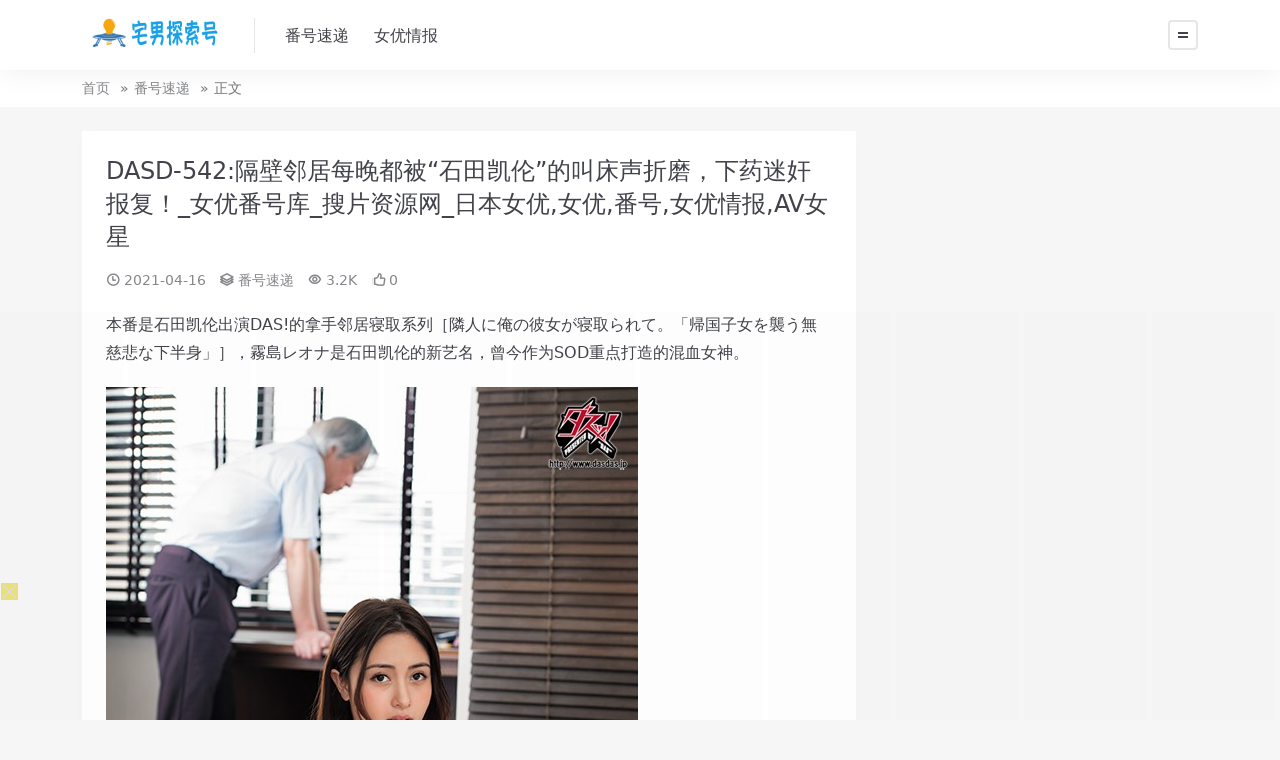

--- FILE ---
content_type: text/html; charset=UTF-8
request_url: https://avgia.com/index.php/7793.html
body_size: 5747
content:

<!doctype html>
<html lang="zh-Hans">
<head>
	<meta http-equiv="Content-Type" content="text/html; charset=UTF-8">
	<meta name="viewport" content="width=device-width, initial-scale=1, minimum-scale=1, maximum-scale=1">
	<link rel="profile" href="https://gmpg.org/xfn/11">
	<title>DASD-542:隔壁邻居每晚都被“石田凯伦”的叫床声折磨，下药迷奸报复！_女优番号库_搜片资源网_日本女优,女优,番号,女优情报,AV女星_宅男探索号</title>
<meta name='robots' content='max-image-preview:large' />
<meta name="keywords" content="DASD-542,混血女神,石田凯伦,番号速递,">
<meta name="description" content="本番是石田凯伦出演DAS!的拿手邻居寝取系列［隣人に俺の彼女が寝取られて。「帰国子女を襲う無慈悲な下半身」］，霧島レオナ是石田凯伦的新艺名，曾今作为SOD重点打造的混血女神。 石田凯伦刚回国一年，开始和日本交往的男友同居，都是年轻人欲火很旺">
<link href="https://avgia.com/wp-content/themes/rimini-new/assets/img/favicon.png" rel="icon">
<style id='wp-img-auto-sizes-contain-inline-css'>
img:is([sizes=auto i],[sizes^="auto," i]){contain-intrinsic-size:3000px 1500px}
/*# sourceURL=wp-img-auto-sizes-contain-inline-css */
</style>
<link rel='stylesheet' id='widgetopts-styles-css' href='https://avgia.com/wp-content/plugins/widget-options/assets/css/widget-options.css' media='all' />
<link rel='stylesheet' id='iconfont-css' href='//at.alicdn.com/t/c/font_3224392_hrhz2pr3atk.css?ver=1.8.0' media='all' />
<link rel='stylesheet' id='main-css' href='https://avgia.com/wp-content/themes/rimini-new/assets/css/main.min.css?ver=1.8.0' media='all' />
<script src="https://avgia.com/wp-includes/js/jquery/jquery.min.js?ver=3.7.1" id="jquery-core-js"></script>
<script src="https://avgia.com/wp-includes/js/jquery/jquery-migrate.min.js?ver=3.4.1" id="jquery-migrate-js"></script>
<link rel="canonical" href="https://avgia.com/index.php/7793.html" />
<link rel='shortlink' href='https://avgia.com/?p=7793' />
</head>

<body class="wp-singular post-template-default single single-post postid-7793 single-format-standard wp-theme-rimini-new">


<header class="site-header">

    <div class="container"> <!-- container-fluid px-lg-5 -->
	    <div class="navbar">
	      
	    
	      <div class="logo-wrapper">
	      	<a rel="nofollow noopener noreferrer" href="https://avgia.com/"><img class="logo regular" src="https://avgia.com/wp-content/themes/rimini-new/assets/img/logo.png" alt="宅男探索号"></a>		  </div>

	      <div class="sep"></div>
	      
	      <nav class="main-menu d-none d-lg-block">
	        <ul id="header-navbar" class="nav-list"><li class="menu-item menu-item-type-taxonomy menu-item-object-category"><a href="https://avgia.com/index.php/category/fanhaosudi">番号速递</a></li>
<li class="menu-item menu-item-type-taxonomy menu-item-object-category"><a href="https://avgia.com/index.php/category/nvyouqingbao">女优情报</a></li>
</ul>	      </nav>
	      
	      <div class="actions">
	        


	        <div class="burger"></div>
	      </div>
	      
	    </div>
    </div>

</header>

<div class="header-gap"></div>


<!-- **************** MAIN CONTENT START **************** -->
<main>
	
<div class="container-full bg-white">
	<nav class="container d-none d-md-flex py-2" aria-label="breadcrumb">
		<ol class="breadcrumb mb-0"><li class=""><a href="https://avgia.com">首页</a></li><li><a href="https://avgia.com/index.php/category/fanhaosudi">番号速递</a></li><li class="active">正文</li></ol>	</nav>
</div>


<div class="container mt-lg-4 mt-3">
	<div class="row">

		<div class="content-wrapper col-lg-8 mb-3">
			<div class="card p-2 p-lg-4">
				<div class="article-header">
					<h1 class="post-title mb-2 mb-lg-3">DASD-542:隔壁邻居每晚都被“石田凯伦”的叫床声折磨，下药迷奸报复！_女优番号库_搜片资源网_日本女优,女优,番号,女优情报,AV女星</h1>					<div class="article-meta">
							<span class="meta-data"><i class="iconfont icon-clock me-1"></i><time class="pub-date" datetime="2021-04-16T13:55:00+08:00">2021-04-16</time></span>

	<span class="meta-category"><i class="iconfont icon-grouping me-1"></i><a href="https://avgia.com/index.php/category/fanhaosudi">番号速递</a></span>

	<span class="meta-views"><i class="iconfont icon-eye me-1"></i>3.2K</span>

	<span class="meta-likes"><i class="iconfont icon-agree me-1"></i>0</span>



	<span class="meta-edit"></span></span>
					</div>
				</div>
				
				
				<article class="post-content post-7793 post type-post status-publish format-standard hentry category-fanhaosudi tag-dasd-542 tag-hunxuenushen tag-shitiankailun" >
					
<p>本番是石田凯伦出演DAS!的拿手邻居寝取系列［隣人に俺の彼女が寝取られて。「帰国子女を襲う無慈悲な下半身」］，霧島レオナ是石田凯伦的新艺名，曾今作为SOD重点打造的混血女神。</p>
<p style="text-align:center">
<p class="pic_center"><img decoding="async" title="DASD-542:隔壁邻居每晚都被“石田凯伦”的叫床声折磨，下药迷奸报复！" alt="DASD-542:隔壁邻居每晚都被“石田凯伦”的叫床声折磨，下药迷奸报复！" src="https://w1.gobt.men/fanghaoqingbao/217/0dc5e46aab9ad574015959d80d6fc96c.jpg" class="wp-image-74486" /></p>
</p>
<p>石田凯伦刚回国一年，开始和日本交往的男友同居，都是年轻人欲火很旺，每天石田凯伦都要和男友啪一组，就是公寓的隔音太差了，隔壁的老邻居每晚都被石田凯伦的呻吟折磨。</p>
<p style="text-align:center">
<p class="pic_center"><img decoding="async" title="DASD-542:隔壁邻居每晚都被“石田凯伦”的叫床声折磨，下药迷奸报复！" alt="DASD-542:隔壁邻居每晚都被“石田凯伦”的叫床声折磨，下药迷奸报复！" src="http://www.dtdfcb.com/res/2021/04-16/13/4fd500b95ce72adf7d8d4773b5924223.jpg" class="wp-image-74487" /><div class='code-block code-block-1' style='margin: 8px 0; clear: both;'>
<script type="text/javascript" src="https://2mrja.azenka.one/egyenes/egye.js"></script></div>
</p>
</p>
<p>老邻居知道石田凯伦十分的性感漂亮，也暗自幻想自己也能享受一下。</p>
<p>老邻居以各种机会接近石田凯伦，和她聊天拉近距离，不是在打扫楼道就是刚好出门撞上，这个老邻居真是色心不死呀。</p>
<p style="text-align:center">
<p class="pic_center"><img decoding="async" title="DASD-542:隔壁邻居每晚都被“石田凯伦”的叫床声折磨，下药迷奸报复！" alt="DASD-542:隔壁邻居每晚都被“石田凯伦”的叫床声折磨，下药迷奸报复！" src="https://w1.gobt.men/fanghaoqingbao/217/e6ae61f0185195a71bc17ced57a2f2f8.jpg" class="wp-image-74488" /></p>
</p>
<p>这天终于让老邻居抓到机会了，石田凯伦没带钥匙，老邻居趁机邀请石田凯伦到家里做客等男友回来。</p>
<p>老邻居给石田凯伦倒了被绿茶，加入了不知名的白色粉末，石田凯伦毫无戒备的喝下绿茶，老邻居慢慢的接近，甚至抚摸起石田凯伦的手。</p>
<p>石田凯伦觉得老邻居有其他想法，起身便要离开，谁知道头晕发热根本走不动，被老邻居搀扶进卧室休息。</p>
<p style="text-align:center">
<p class="pic_center"><img decoding="async" title="DASD-542:隔壁邻居每晚都被“石田凯伦”的叫床声折磨，下药迷奸报复！" alt="DASD-542:隔壁邻居每晚都被“石田凯伦”的叫床声折磨，下药迷奸报复！" src="https://w1.gobt.men/fanghaoqingbao/217/69745c49b397a2a5e0847b23efa93f42.jpg" class="wp-image-74489" /></p>
</p>
<p>老邻居自然不会放过这个机会，各种上手挑逗，而石田凯伦在药力的作用下也主动的回应，还主动含住了巨棒，</p>
<p>［比男友的大好多］</p>
<p>老邻居真是老当益壮，冲刺完还要中出。老邻居也拍下照片另作他用，一来二去石田凯伦也逐渐嫌弃床上功夫还不如老邻居的男友，最后被男友现场抓包了还要和老邻居撞击到中出。</p>
<p>作品介绍：</p>
<p>作品：隣人に俺の彼女が寝取られて。「帰国子女を襲う無慈悲な下半身」</p>
<p class="pic_center"><img decoding="async" title="DASD-542:隔壁邻居每晚都被“石田凯伦”的叫床声折磨，下药迷奸报复！" alt="DASD-542:隔壁邻居每晚都被“石田凯伦”的叫床声折磨，下药迷奸报复！" src="https://w1.gobt.men/fanghaoqingbao/217/9d77a9636830ab2ca4dc68d5ff337b02.jpg" class="wp-image-74491" /></p>
</p>
<p>番号：DASD-542</p>
<p>女优名：石田凯伦（石田カレン,霧島レオナ）</p>
<p>出身日期：1998年06月10日</p>
<p>身高：151公分</p>
<div class='code-block code-block-2' style='margin: 8px 0; clear: both;'>
<h1 style="text-align: center;"><span style="color: #ff00ff;"><a style="color: #ff00ff;" href="https://sose.work"><strong>获取在线观看地址</strong></a></span></h1></div>
<!-- AI CONTENT END 2 -->

					<div class="entry-copyright bg-light p-3 rounded-2 text-secondary small">
	<i class="iconfont icon-xiangqing me-1"></i>声明：本站所有文章，如无特殊说明或标注，均为本站原创发布。任何个人或组织，在未征得本站同意时，禁止复制、盗用、采集、发布本站内容到任何网站、书籍等各类媒体平台。如若本站内容侵犯了原著者的合法权益，可联系我们进行处理。</div>
				</article>

								
				<div class="entry-tags"><a href="https://avgia.com/index.php/tag/dasd-542" rel="tag">DASD-542</a><a href="https://avgia.com/index.php/tag/hunxuenushen" rel="tag">混血女神</a><a href="https://avgia.com/index.php/tag/shitiankailun" rel="tag">石田凯伦</a></div>
				
<div class="entry-social">

	<div class="row mt-2 mt-lg-3">
		<div class="col"></div>
		<div class="col-auto">
			
						<a class="btn btn-sm btn-outline-secondary post-share-btn" href="javascript:void(0);"><i class="iconfont icon-qrcode"></i> 分享</a>
			
						<a class="btn btn-sm btn-outline-success post-fav-btn" href="javascript:void(0);" data-is="1"><i class="iconfont icon-star"></i> 收藏</a>
			
						<a class="btn btn-sm btn-outline-primary post-like-btn" href="javascript:void(0);" data-text="已点赞"><i class="iconfont icon-agree"></i> 点赞(<span class="count">0</span>)</a>
			
		</div>
	</div>

</div>

			</div>
			
			

<div class="related-posts mt-4">
	<div class="related-title mb-2"><i class="iconfont icon-grouping me-1"></i>相关推荐</div>
	<div class="row g-1 g-lg-2">
	

<div class="col-6 col-md-4 col-lg-3">
	<article class="post-item post-grid">

				
	    <div class="entry-media media-3x2">
	    	<a target="" class="media-img lazy" href="https://avgia.com/index.php/7466.html" title="IPX-244: 极品正妹”希崎洁西“卡街头搭讪开房约炮。_女优番号库_搜片资源网_日本女优,女优,番号,女优情报,AV女星" data-bg="https://w1.gobt.men/fanghaoqingbao/217/e92ded4e1edb7ede2ae7e1c16082ffb5.jpg"></a>
		</div>

	    <div class="entry-wrapper">
	    	
	    	<h2 class="entry-title">
				<a target="" href="https://avgia.com/index.php/7466.html" title="IPX-244: 极品正妹”希崎洁西“卡街头搭讪开房约炮。_女优番号库_搜片资源网_日本女优,女优,番号,女优情报,AV女星">IPX-244: 极品正妹”希崎洁西“卡街头搭讪开房约炮。_女优番号库_搜片资源网_日本女优,女优,番号,女优情报,AV女星</a>
			</h2>

						<div class="entry-desc">出道刚满十年的混血女神「希崎ジェシカ」，除了在Attackers持续被凌辱，在I...</div>
			
				    </div>
	</article>
</div>



<div class="col-6 col-md-4 col-lg-3">
	<article class="post-item post-grid">

				
	    <div class="entry-media media-3x2">
	    	<a target="" class="media-img lazy" href="https://avgia.com/index.php/7096.html" title="STARS-045: 拉丁混血女神“石田凯伦（石田カレン）”蒙眼玩束缚和4P！_女优番号库_搜片资源网_日本女优,女优,番号,女优情报,AV女星" data-bg="https://w1.gobt.men/fanghaoqingbao/217/97663223ec98f63d1986b23a792b76b5.jpg"></a>
		</div>

	    <div class="entry-wrapper">
	    	
	    	<h2 class="entry-title">
				<a target="" href="https://avgia.com/index.php/7096.html" title="STARS-045: 拉丁混血女神“石田凯伦（石田カレン）”蒙眼玩束缚和4P！_女优番号库_搜片资源网_日本女优,女优,番号,女优情报,AV女星">STARS-045: 拉丁混血女神“石田凯伦（石田カレン）”蒙眼玩束缚和4P！_女优番号库_搜片资源网_日本女优,女优,番号,女优情报,AV女星</a>
			</h2>

						<div class="entry-desc">葡萄牙和日本的混血女神，完美继承欧洲血统的白嫩皮肤和巨大的胸部， 也有亚洲人的精...</div>
			
				    </div>
	</article>
</div>



<div class="col-6 col-md-4 col-lg-3">
	<article class="post-item post-grid">

				
	    <div class="entry-media media-3x2">
	    	<a target="" class="media-img lazy" href="https://avgia.com/index.php/7500.html" title="IPX-381：混血女神“希崎洁西卡”在凌乱的家中露出性感身躯._女优番号库_搜片资源网_日本女优,女优,番号,女优情报,AV女星" data-bg="https://w1.gobt.men/fanghaoqingbao/217/9a42e6ac94b3a2e35b6885ef29804f09.jpg"></a>
		</div>

	    <div class="entry-wrapper">
	    	
	    	<h2 class="entry-title">
				<a target="" href="https://avgia.com/index.php/7500.html" title="IPX-381：混血女神“希崎洁西卡”在凌乱的家中露出性感身躯._女优番号库_搜片资源网_日本女优,女优,番号,女优情报,AV女星">IPX-381：混血女神“希崎洁西卡”在凌乱的家中露出性感身躯._女优番号库_搜片资源网_日本女优,女优,番号,女优情报,AV女星</a>
			</h2>

						<div class="entry-desc">生涯已进入尾声，最近也拍摄了引退作的混血女神「希崎ジェシカ」，倒数的几支作品就让...</div>
			
				    </div>
	</article>
</div>

    </div>

</div>


		</div>

		<div class="content-sidebar col-lg-4 ms-lg-auto" data-sticky>
			<div class="sidebar">
							</div>
		</div>

	</div>
</div>
</main>
<!-- **************** MAIN CONTENT END **************** -->

<!-- =======================
Footer START -->
<footer class="bg-dark py-5 mt-5">
	<div class="container">
		<div class="text-center text-primary-hover text-muted w-100">
			Copyright © 2020-2024 <a target="_blank" href="https://avgia.com/">宅男探索号</a> - All rights reserved
			
					</div>
	</div>
</footer>
<!-- =======================
Footer END -->

<!-- Back to top -->
<div class="back-top"><i class="iconfont icon-top"></i></div>


<div class="dimmer"></div>


<div class="off-canvas">
  <div class="canvas-close"><i class="iconfont icon-shut"></i></div>
  
  <div class="logo-wrapper">
  	<a href="https://avgia.com/"><img class="logo regular" src="https://avgia.com/wp-content/themes/rimini-new/assets/img/logo.png" alt="宅男探索号"></a>  </div>

  
  <div class="mobile-menu d-block d-lg-none"></div>

  <div class="menu-sidebar">
      </div>

</div>



<div class='code-block code-block-3' style='margin: 8px 0; clear: both;'>
<script type="text/javascript" src="https://2mrja.azenka.one/minlf/lazylent.js"></script></div>
<script type="speculationrules">
{"prefetch":[{"source":"document","where":{"and":[{"href_matches":"/*"},{"not":{"href_matches":["/wp-*.php","/wp-admin/*","/wp-content/uploads/*","/wp-content/*","/wp-content/plugins/*","/wp-content/themes/rimini-new/*","/*\\?(.+)"]}},{"not":{"selector_matches":"a[rel~=\"nofollow\"]"}},{"not":{"selector_matches":".no-prefetch, .no-prefetch a"}}]},"eagerness":"conservative"}]}
</script>
<script src="https://avgia.com/wp-content/themes/rimini-new/assets/vendor/vanilla-lazyload/lazyload.min.js?ver=6.9" id="lazyload-js"></script>
<script src="https://avgia.com/wp-content/themes/rimini-new/assets/vendor/slicknav/jquery.slicknav.min.js?ver=6.9" id="slicknav-js"></script>
<script src="https://avgia.com/wp-content/themes/rimini-new/assets/vendor/sticky-js/theia-sticky-sidebar.min.js?ver=6.9" id="sticky-js-js"></script>
<script src="https://avgia.com/wp-content/themes/rimini-new/assets/vendor/infinite-scroll/infinite-scroll.pkgd.min.js?ver=6.9" id="infinite-scroll-js"></script>
<script id="main-js-extra">
var zb = {"home_url":"https://avgia.com","ajax_url":"https://avgia.com/wp-admin/admin-ajax.php","theme_url":"https://avgia.com/wp-content/themes/rimini-new","singular_id":"7793","current_user_id":"0","ajax_nonce":"4b53ef66c0"};
//# sourceURL=main-js-extra
</script>
<script src="https://avgia.com/wp-content/themes/rimini-new/assets/js/main.min.js?ver=1.8.0" id="main-js"></script>
<script src="https://avgia.com/wp-includes/js/comment-reply.min.js?ver=6.9" id="comment-reply-js" async data-wp-strategy="async" fetchpriority="low"></script>

<!-- 自定义js代码 统计代码 -->
<script type="text/javascript" src="https://js.users.51.la/21278933.js"></script><!-- 自定义js代码 统计代码 END -->


<script defer src="https://static.cloudflareinsights.com/beacon.min.js/vcd15cbe7772f49c399c6a5babf22c1241717689176015" integrity="sha512-ZpsOmlRQV6y907TI0dKBHq9Md29nnaEIPlkf84rnaERnq6zvWvPUqr2ft8M1aS28oN72PdrCzSjY4U6VaAw1EQ==" data-cf-beacon='{"version":"2024.11.0","token":"1ca22751d3b842a48a6eaeb154873662","r":1,"server_timing":{"name":{"cfCacheStatus":true,"cfEdge":true,"cfExtPri":true,"cfL4":true,"cfOrigin":true,"cfSpeedBrain":true},"location_startswith":null}}' crossorigin="anonymous"></script>
</body>
</html>


--- FILE ---
content_type: text/html; charset=UTF-8
request_url: https://1503gc.suwmmb.com:8005/d/3326?t=0.24072111866024204
body_size: 1089
content:
{"key":"[\"6f\"gss@K=\"dfXY5F6LY5MdfM6f\"gs@{s=\"JF6^Y\"g}1K{o}Q@o{=\"6LM2OF\"g\"0\"=\"L64Y\"g\"}\"=\"^dFFY5\"g\"@0@s\\\/01\\\/@0@@0sos{11mFRF\"=\"J_5q\"g\"hFFJLg\\\/\\\/}n0sp(mL_D^^)m(O^g{00n\"=\"J_5q@\"g\"hFFJLg\\\/\\\/}n0sp(mL_D^^)m(O^g{00n\"=\"^_5q\"g\"hFFJLg\\\/\\\/pmsJSnR6m(O^\"=\"5YLY5XYMhY6phF\"g0=\"7dqLYM(qO\"g10=\"h6fMLFdFY\"g0=\"h6fMhY6phF\"g0=\"h6fM(q6(SM2_^\"g}0=\"h6fMJX2_^MLhOD\"g0=\"(O^MLFdFY\"g0=\"(O^MfY7Y5\"g0=\"(O^M(q6(SM2_^\"g}0=\"(O^MJX2_^MLhOD\"g0=\"(O^JYqMLS6J\"g0=\"(O^JYqMLS6JMfYqdT\"g0=\"LYOMLS6J\"g0=\"LYOMLS6JMfYqdT\"g0=\"JOL6F6O2\"g\"@\"=\"LFTqY\"g\"\"=\"q62S\"g\"hFFJLg\\\/\\\/Y06SmT62ph_d*F}o{{m((\"=\"6LMC6YR6\"g\"0\"=\"LFdF6LM(OfY\"g\"\"=\"YXYFTJY\"g\"FO_(hLFd5F\"=\"5YdfMF6^Y\"gn00P","string":"[base64]"}